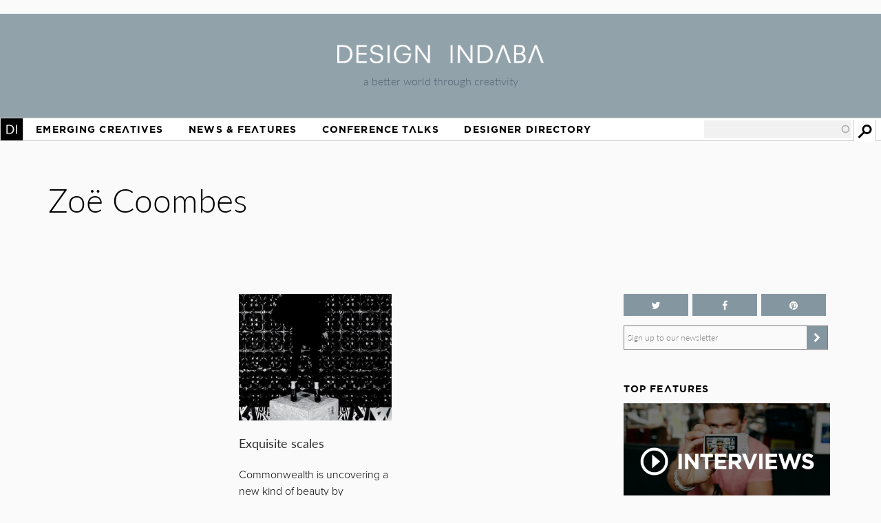

--- FILE ---
content_type: text/html; charset=utf-8
request_url: https://www.google.com/recaptcha/api2/aframe
body_size: 266
content:
<!DOCTYPE HTML><html><head><meta http-equiv="content-type" content="text/html; charset=UTF-8"></head><body><script nonce="-TN5GCwlsUexPWrlzxcorg">/** Anti-fraud and anti-abuse applications only. See google.com/recaptcha */ try{var clients={'sodar':'https://pagead2.googlesyndication.com/pagead/sodar?'};window.addEventListener("message",function(a){try{if(a.source===window.parent){var b=JSON.parse(a.data);var c=clients[b['id']];if(c){var d=document.createElement('img');d.src=c+b['params']+'&rc='+(localStorage.getItem("rc::a")?sessionStorage.getItem("rc::b"):"");window.document.body.appendChild(d);sessionStorage.setItem("rc::e",parseInt(sessionStorage.getItem("rc::e")||0)+1);localStorage.setItem("rc::h",'1769302474698');}}}catch(b){}});window.parent.postMessage("_grecaptcha_ready", "*");}catch(b){}</script></body></html>